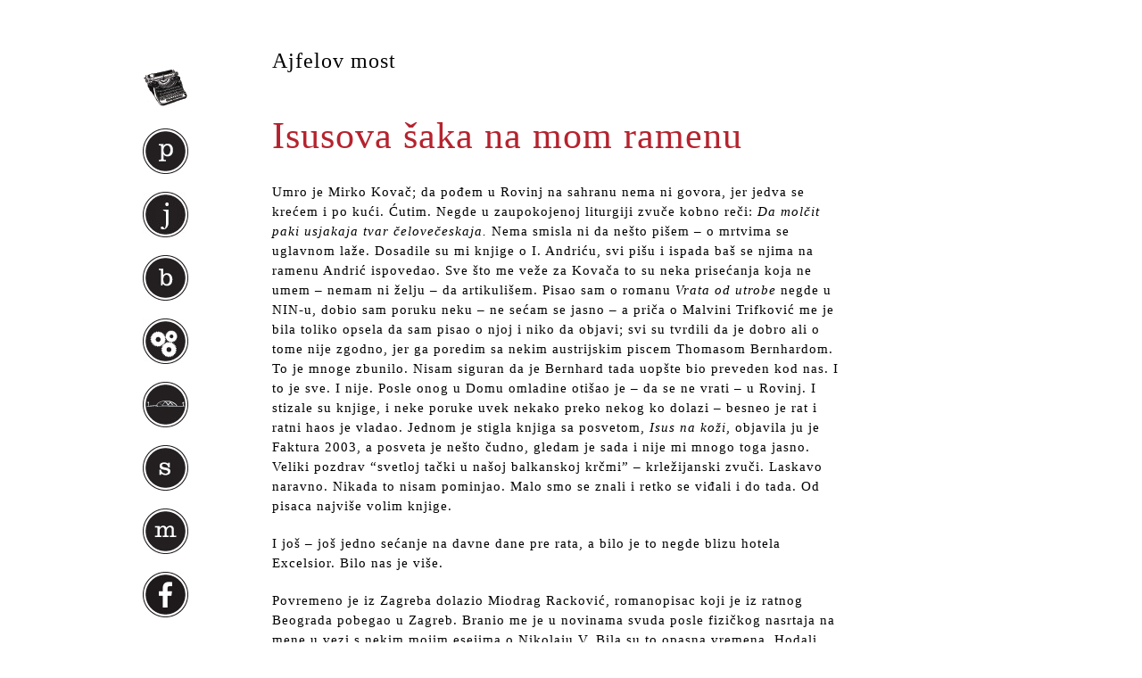

--- FILE ---
content_type: text/html; charset=UTF-8
request_url: https://www.jergovic.com/ajfelov-most/isusova-saka-na-mom-ramenu/
body_size: 36830
content:
<!DOCTYPE html PUBLIC "-//W3C//DTD XHTML 1.0 Transitional//EN" "http://www.w3.org/TR/xhtml1/DTD/xhtml1-transitional.dtd">
<html xmlns="http://www.w3.org/1999/xhtml" lang="en-US">
<head profile="http://gmpg.org/xfn/11">
	<title>Isusova šaka na mom ramenu</title>

	<meta http-equiv="Content-Type" content="text/html; charset=UTF-8" />

	<link rel="canonical" href="https://www.jergovic.com/ajfelov-most/isusova-saka-na-mom-ramenu/" />

	<link rel="stylesheet" type="text/css" href="https://www.jergovic.com/wp-content/themes/thematic/style.css?v292" />

	<link rel="alternate" type="application/rss+xml" href="https://www.jergovic.com/feed/" title="Miljenko Jergović Posts RSS feed" />
	<link rel="alternate" type="application/rss+xml" href="https://www.jergovic.com/comments/feed/" title="Miljenko Jergović Comments RSS feed" />

	<link rel="pingback" href="https://www.jergovic.com/xmlrpc.php" />

<meta name='robots' content='max-image-preview:large' />
<link rel="alternate" type="application/rss+xml" title="Miljenko Jergović &raquo; Isusova šaka na mom ramenu Comments Feed" href="https://www.jergovic.com/ajfelov-most/isusova-saka-na-mom-ramenu/feed/" />
		<!-- This site uses the Google Analytics by MonsterInsights plugin v9.10.0 - Using Analytics tracking - https://www.monsterinsights.com/ -->
							<script src="//www.googletagmanager.com/gtag/js?id=G-PXZZEQX0DX"  data-cfasync="false" data-wpfc-render="false" type="text/javascript" async></script>
			<script data-cfasync="false" data-wpfc-render="false" type="text/javascript">
				var mi_version = '9.10.0';
				var mi_track_user = true;
				var mi_no_track_reason = '';
								var MonsterInsightsDefaultLocations = {"page_location":"https:\/\/www.jergovic.com\/ajfelov-most\/isusova-saka-na-mom-ramenu\/"};
								if ( typeof MonsterInsightsPrivacyGuardFilter === 'function' ) {
					var MonsterInsightsLocations = (typeof MonsterInsightsExcludeQuery === 'object') ? MonsterInsightsPrivacyGuardFilter( MonsterInsightsExcludeQuery ) : MonsterInsightsPrivacyGuardFilter( MonsterInsightsDefaultLocations );
				} else {
					var MonsterInsightsLocations = (typeof MonsterInsightsExcludeQuery === 'object') ? MonsterInsightsExcludeQuery : MonsterInsightsDefaultLocations;
				}

								var disableStrs = [
										'ga-disable-G-PXZZEQX0DX',
									];

				/* Function to detect opted out users */
				function __gtagTrackerIsOptedOut() {
					for (var index = 0; index < disableStrs.length; index++) {
						if (document.cookie.indexOf(disableStrs[index] + '=true') > -1) {
							return true;
						}
					}

					return false;
				}

				/* Disable tracking if the opt-out cookie exists. */
				if (__gtagTrackerIsOptedOut()) {
					for (var index = 0; index < disableStrs.length; index++) {
						window[disableStrs[index]] = true;
					}
				}

				/* Opt-out function */
				function __gtagTrackerOptout() {
					for (var index = 0; index < disableStrs.length; index++) {
						document.cookie = disableStrs[index] + '=true; expires=Thu, 31 Dec 2099 23:59:59 UTC; path=/';
						window[disableStrs[index]] = true;
					}
				}

				if ('undefined' === typeof gaOptout) {
					function gaOptout() {
						__gtagTrackerOptout();
					}
				}
								window.dataLayer = window.dataLayer || [];

				window.MonsterInsightsDualTracker = {
					helpers: {},
					trackers: {},
				};
				if (mi_track_user) {
					function __gtagDataLayer() {
						dataLayer.push(arguments);
					}

					function __gtagTracker(type, name, parameters) {
						if (!parameters) {
							parameters = {};
						}

						if (parameters.send_to) {
							__gtagDataLayer.apply(null, arguments);
							return;
						}

						if (type === 'event') {
														parameters.send_to = monsterinsights_frontend.v4_id;
							var hookName = name;
							if (typeof parameters['event_category'] !== 'undefined') {
								hookName = parameters['event_category'] + ':' + name;
							}

							if (typeof MonsterInsightsDualTracker.trackers[hookName] !== 'undefined') {
								MonsterInsightsDualTracker.trackers[hookName](parameters);
							} else {
								__gtagDataLayer('event', name, parameters);
							}
							
						} else {
							__gtagDataLayer.apply(null, arguments);
						}
					}

					__gtagTracker('js', new Date());
					__gtagTracker('set', {
						'developer_id.dZGIzZG': true,
											});
					if ( MonsterInsightsLocations.page_location ) {
						__gtagTracker('set', MonsterInsightsLocations);
					}
										__gtagTracker('config', 'G-PXZZEQX0DX', {"forceSSL":"true"} );
										window.gtag = __gtagTracker;										(function () {
						/* https://developers.google.com/analytics/devguides/collection/analyticsjs/ */
						/* ga and __gaTracker compatibility shim. */
						var noopfn = function () {
							return null;
						};
						var newtracker = function () {
							return new Tracker();
						};
						var Tracker = function () {
							return null;
						};
						var p = Tracker.prototype;
						p.get = noopfn;
						p.set = noopfn;
						p.send = function () {
							var args = Array.prototype.slice.call(arguments);
							args.unshift('send');
							__gaTracker.apply(null, args);
						};
						var __gaTracker = function () {
							var len = arguments.length;
							if (len === 0) {
								return;
							}
							var f = arguments[len - 1];
							if (typeof f !== 'object' || f === null || typeof f.hitCallback !== 'function') {
								if ('send' === arguments[0]) {
									var hitConverted, hitObject = false, action;
									if ('event' === arguments[1]) {
										if ('undefined' !== typeof arguments[3]) {
											hitObject = {
												'eventAction': arguments[3],
												'eventCategory': arguments[2],
												'eventLabel': arguments[4],
												'value': arguments[5] ? arguments[5] : 1,
											}
										}
									}
									if ('pageview' === arguments[1]) {
										if ('undefined' !== typeof arguments[2]) {
											hitObject = {
												'eventAction': 'page_view',
												'page_path': arguments[2],
											}
										}
									}
									if (typeof arguments[2] === 'object') {
										hitObject = arguments[2];
									}
									if (typeof arguments[5] === 'object') {
										Object.assign(hitObject, arguments[5]);
									}
									if ('undefined' !== typeof arguments[1].hitType) {
										hitObject = arguments[1];
										if ('pageview' === hitObject.hitType) {
											hitObject.eventAction = 'page_view';
										}
									}
									if (hitObject) {
										action = 'timing' === arguments[1].hitType ? 'timing_complete' : hitObject.eventAction;
										hitConverted = mapArgs(hitObject);
										__gtagTracker('event', action, hitConverted);
									}
								}
								return;
							}

							function mapArgs(args) {
								var arg, hit = {};
								var gaMap = {
									'eventCategory': 'event_category',
									'eventAction': 'event_action',
									'eventLabel': 'event_label',
									'eventValue': 'event_value',
									'nonInteraction': 'non_interaction',
									'timingCategory': 'event_category',
									'timingVar': 'name',
									'timingValue': 'value',
									'timingLabel': 'event_label',
									'page': 'page_path',
									'location': 'page_location',
									'title': 'page_title',
									'referrer' : 'page_referrer',
								};
								for (arg in args) {
																		if (!(!args.hasOwnProperty(arg) || !gaMap.hasOwnProperty(arg))) {
										hit[gaMap[arg]] = args[arg];
									} else {
										hit[arg] = args[arg];
									}
								}
								return hit;
							}

							try {
								f.hitCallback();
							} catch (ex) {
							}
						};
						__gaTracker.create = newtracker;
						__gaTracker.getByName = newtracker;
						__gaTracker.getAll = function () {
							return [];
						};
						__gaTracker.remove = noopfn;
						__gaTracker.loaded = true;
						window['__gaTracker'] = __gaTracker;
					})();
									} else {
										console.log("");
					(function () {
						function __gtagTracker() {
							return null;
						}

						window['__gtagTracker'] = __gtagTracker;
						window['gtag'] = __gtagTracker;
					})();
									}
			</script>
							<!-- / Google Analytics by MonsterInsights -->
		<script type="text/javascript">
window._wpemojiSettings = {"baseUrl":"https:\/\/s.w.org\/images\/core\/emoji\/14.0.0\/72x72\/","ext":".png","svgUrl":"https:\/\/s.w.org\/images\/core\/emoji\/14.0.0\/svg\/","svgExt":".svg","source":{"concatemoji":"https:\/\/www.jergovic.com\/wp-includes\/js\/wp-emoji-release.min.js?ver=6.1.9"}};
/*! This file is auto-generated */
!function(e,a,t){var n,r,o,i=a.createElement("canvas"),p=i.getContext&&i.getContext("2d");function s(e,t){var a=String.fromCharCode,e=(p.clearRect(0,0,i.width,i.height),p.fillText(a.apply(this,e),0,0),i.toDataURL());return p.clearRect(0,0,i.width,i.height),p.fillText(a.apply(this,t),0,0),e===i.toDataURL()}function c(e){var t=a.createElement("script");t.src=e,t.defer=t.type="text/javascript",a.getElementsByTagName("head")[0].appendChild(t)}for(o=Array("flag","emoji"),t.supports={everything:!0,everythingExceptFlag:!0},r=0;r<o.length;r++)t.supports[o[r]]=function(e){if(p&&p.fillText)switch(p.textBaseline="top",p.font="600 32px Arial",e){case"flag":return s([127987,65039,8205,9895,65039],[127987,65039,8203,9895,65039])?!1:!s([55356,56826,55356,56819],[55356,56826,8203,55356,56819])&&!s([55356,57332,56128,56423,56128,56418,56128,56421,56128,56430,56128,56423,56128,56447],[55356,57332,8203,56128,56423,8203,56128,56418,8203,56128,56421,8203,56128,56430,8203,56128,56423,8203,56128,56447]);case"emoji":return!s([129777,127995,8205,129778,127999],[129777,127995,8203,129778,127999])}return!1}(o[r]),t.supports.everything=t.supports.everything&&t.supports[o[r]],"flag"!==o[r]&&(t.supports.everythingExceptFlag=t.supports.everythingExceptFlag&&t.supports[o[r]]);t.supports.everythingExceptFlag=t.supports.everythingExceptFlag&&!t.supports.flag,t.DOMReady=!1,t.readyCallback=function(){t.DOMReady=!0},t.supports.everything||(n=function(){t.readyCallback()},a.addEventListener?(a.addEventListener("DOMContentLoaded",n,!1),e.addEventListener("load",n,!1)):(e.attachEvent("onload",n),a.attachEvent("onreadystatechange",function(){"complete"===a.readyState&&t.readyCallback()})),(e=t.source||{}).concatemoji?c(e.concatemoji):e.wpemoji&&e.twemoji&&(c(e.twemoji),c(e.wpemoji)))}(window,document,window._wpemojiSettings);
</script>
<style type="text/css">
img.wp-smiley,
img.emoji {
	display: inline !important;
	border: none !important;
	box-shadow: none !important;
	height: 1em !important;
	width: 1em !important;
	margin: 0 0.07em !important;
	vertical-align: -0.1em !important;
	background: none !important;
	padding: 0 !important;
}
</style>
			
	<link rel='stylesheet' id='classic-theme-styles-css' href='https://www.jergovic.com/wp-includes/css/classic-themes.min.css?ver=1' type='text/css' media='all' />
<style id='global-styles-inline-css' type='text/css'>
body{--wp--preset--color--black: #000000;--wp--preset--color--cyan-bluish-gray: #abb8c3;--wp--preset--color--white: #ffffff;--wp--preset--color--pale-pink: #f78da7;--wp--preset--color--vivid-red: #cf2e2e;--wp--preset--color--luminous-vivid-orange: #ff6900;--wp--preset--color--luminous-vivid-amber: #fcb900;--wp--preset--color--light-green-cyan: #7bdcb5;--wp--preset--color--vivid-green-cyan: #00d084;--wp--preset--color--pale-cyan-blue: #8ed1fc;--wp--preset--color--vivid-cyan-blue: #0693e3;--wp--preset--color--vivid-purple: #9b51e0;--wp--preset--gradient--vivid-cyan-blue-to-vivid-purple: linear-gradient(135deg,rgba(6,147,227,1) 0%,rgb(155,81,224) 100%);--wp--preset--gradient--light-green-cyan-to-vivid-green-cyan: linear-gradient(135deg,rgb(122,220,180) 0%,rgb(0,208,130) 100%);--wp--preset--gradient--luminous-vivid-amber-to-luminous-vivid-orange: linear-gradient(135deg,rgba(252,185,0,1) 0%,rgba(255,105,0,1) 100%);--wp--preset--gradient--luminous-vivid-orange-to-vivid-red: linear-gradient(135deg,rgba(255,105,0,1) 0%,rgb(207,46,46) 100%);--wp--preset--gradient--very-light-gray-to-cyan-bluish-gray: linear-gradient(135deg,rgb(238,238,238) 0%,rgb(169,184,195) 100%);--wp--preset--gradient--cool-to-warm-spectrum: linear-gradient(135deg,rgb(74,234,220) 0%,rgb(151,120,209) 20%,rgb(207,42,186) 40%,rgb(238,44,130) 60%,rgb(251,105,98) 80%,rgb(254,248,76) 100%);--wp--preset--gradient--blush-light-purple: linear-gradient(135deg,rgb(255,206,236) 0%,rgb(152,150,240) 100%);--wp--preset--gradient--blush-bordeaux: linear-gradient(135deg,rgb(254,205,165) 0%,rgb(254,45,45) 50%,rgb(107,0,62) 100%);--wp--preset--gradient--luminous-dusk: linear-gradient(135deg,rgb(255,203,112) 0%,rgb(199,81,192) 50%,rgb(65,88,208) 100%);--wp--preset--gradient--pale-ocean: linear-gradient(135deg,rgb(255,245,203) 0%,rgb(182,227,212) 50%,rgb(51,167,181) 100%);--wp--preset--gradient--electric-grass: linear-gradient(135deg,rgb(202,248,128) 0%,rgb(113,206,126) 100%);--wp--preset--gradient--midnight: linear-gradient(135deg,rgb(2,3,129) 0%,rgb(40,116,252) 100%);--wp--preset--duotone--dark-grayscale: url('#wp-duotone-dark-grayscale');--wp--preset--duotone--grayscale: url('#wp-duotone-grayscale');--wp--preset--duotone--purple-yellow: url('#wp-duotone-purple-yellow');--wp--preset--duotone--blue-red: url('#wp-duotone-blue-red');--wp--preset--duotone--midnight: url('#wp-duotone-midnight');--wp--preset--duotone--magenta-yellow: url('#wp-duotone-magenta-yellow');--wp--preset--duotone--purple-green: url('#wp-duotone-purple-green');--wp--preset--duotone--blue-orange: url('#wp-duotone-blue-orange');--wp--preset--font-size--small: 13px;--wp--preset--font-size--medium: 20px;--wp--preset--font-size--large: 36px;--wp--preset--font-size--x-large: 42px;--wp--preset--spacing--20: 0.44rem;--wp--preset--spacing--30: 0.67rem;--wp--preset--spacing--40: 1rem;--wp--preset--spacing--50: 1.5rem;--wp--preset--spacing--60: 2.25rem;--wp--preset--spacing--70: 3.38rem;--wp--preset--spacing--80: 5.06rem;}:where(.is-layout-flex){gap: 0.5em;}body .is-layout-flow > .alignleft{float: left;margin-inline-start: 0;margin-inline-end: 2em;}body .is-layout-flow > .alignright{float: right;margin-inline-start: 2em;margin-inline-end: 0;}body .is-layout-flow > .aligncenter{margin-left: auto !important;margin-right: auto !important;}body .is-layout-constrained > .alignleft{float: left;margin-inline-start: 0;margin-inline-end: 2em;}body .is-layout-constrained > .alignright{float: right;margin-inline-start: 2em;margin-inline-end: 0;}body .is-layout-constrained > .aligncenter{margin-left: auto !important;margin-right: auto !important;}body .is-layout-constrained > :where(:not(.alignleft):not(.alignright):not(.alignfull)){max-width: var(--wp--style--global--content-size);margin-left: auto !important;margin-right: auto !important;}body .is-layout-constrained > .alignwide{max-width: var(--wp--style--global--wide-size);}body .is-layout-flex{display: flex;}body .is-layout-flex{flex-wrap: wrap;align-items: center;}body .is-layout-flex > *{margin: 0;}:where(.wp-block-columns.is-layout-flex){gap: 2em;}.has-black-color{color: var(--wp--preset--color--black) !important;}.has-cyan-bluish-gray-color{color: var(--wp--preset--color--cyan-bluish-gray) !important;}.has-white-color{color: var(--wp--preset--color--white) !important;}.has-pale-pink-color{color: var(--wp--preset--color--pale-pink) !important;}.has-vivid-red-color{color: var(--wp--preset--color--vivid-red) !important;}.has-luminous-vivid-orange-color{color: var(--wp--preset--color--luminous-vivid-orange) !important;}.has-luminous-vivid-amber-color{color: var(--wp--preset--color--luminous-vivid-amber) !important;}.has-light-green-cyan-color{color: var(--wp--preset--color--light-green-cyan) !important;}.has-vivid-green-cyan-color{color: var(--wp--preset--color--vivid-green-cyan) !important;}.has-pale-cyan-blue-color{color: var(--wp--preset--color--pale-cyan-blue) !important;}.has-vivid-cyan-blue-color{color: var(--wp--preset--color--vivid-cyan-blue) !important;}.has-vivid-purple-color{color: var(--wp--preset--color--vivid-purple) !important;}.has-black-background-color{background-color: var(--wp--preset--color--black) !important;}.has-cyan-bluish-gray-background-color{background-color: var(--wp--preset--color--cyan-bluish-gray) !important;}.has-white-background-color{background-color: var(--wp--preset--color--white) !important;}.has-pale-pink-background-color{background-color: var(--wp--preset--color--pale-pink) !important;}.has-vivid-red-background-color{background-color: var(--wp--preset--color--vivid-red) !important;}.has-luminous-vivid-orange-background-color{background-color: var(--wp--preset--color--luminous-vivid-orange) !important;}.has-luminous-vivid-amber-background-color{background-color: var(--wp--preset--color--luminous-vivid-amber) !important;}.has-light-green-cyan-background-color{background-color: var(--wp--preset--color--light-green-cyan) !important;}.has-vivid-green-cyan-background-color{background-color: var(--wp--preset--color--vivid-green-cyan) !important;}.has-pale-cyan-blue-background-color{background-color: var(--wp--preset--color--pale-cyan-blue) !important;}.has-vivid-cyan-blue-background-color{background-color: var(--wp--preset--color--vivid-cyan-blue) !important;}.has-vivid-purple-background-color{background-color: var(--wp--preset--color--vivid-purple) !important;}.has-black-border-color{border-color: var(--wp--preset--color--black) !important;}.has-cyan-bluish-gray-border-color{border-color: var(--wp--preset--color--cyan-bluish-gray) !important;}.has-white-border-color{border-color: var(--wp--preset--color--white) !important;}.has-pale-pink-border-color{border-color: var(--wp--preset--color--pale-pink) !important;}.has-vivid-red-border-color{border-color: var(--wp--preset--color--vivid-red) !important;}.has-luminous-vivid-orange-border-color{border-color: var(--wp--preset--color--luminous-vivid-orange) !important;}.has-luminous-vivid-amber-border-color{border-color: var(--wp--preset--color--luminous-vivid-amber) !important;}.has-light-green-cyan-border-color{border-color: var(--wp--preset--color--light-green-cyan) !important;}.has-vivid-green-cyan-border-color{border-color: var(--wp--preset--color--vivid-green-cyan) !important;}.has-pale-cyan-blue-border-color{border-color: var(--wp--preset--color--pale-cyan-blue) !important;}.has-vivid-cyan-blue-border-color{border-color: var(--wp--preset--color--vivid-cyan-blue) !important;}.has-vivid-purple-border-color{border-color: var(--wp--preset--color--vivid-purple) !important;}.has-vivid-cyan-blue-to-vivid-purple-gradient-background{background: var(--wp--preset--gradient--vivid-cyan-blue-to-vivid-purple) !important;}.has-light-green-cyan-to-vivid-green-cyan-gradient-background{background: var(--wp--preset--gradient--light-green-cyan-to-vivid-green-cyan) !important;}.has-luminous-vivid-amber-to-luminous-vivid-orange-gradient-background{background: var(--wp--preset--gradient--luminous-vivid-amber-to-luminous-vivid-orange) !important;}.has-luminous-vivid-orange-to-vivid-red-gradient-background{background: var(--wp--preset--gradient--luminous-vivid-orange-to-vivid-red) !important;}.has-very-light-gray-to-cyan-bluish-gray-gradient-background{background: var(--wp--preset--gradient--very-light-gray-to-cyan-bluish-gray) !important;}.has-cool-to-warm-spectrum-gradient-background{background: var(--wp--preset--gradient--cool-to-warm-spectrum) !important;}.has-blush-light-purple-gradient-background{background: var(--wp--preset--gradient--blush-light-purple) !important;}.has-blush-bordeaux-gradient-background{background: var(--wp--preset--gradient--blush-bordeaux) !important;}.has-luminous-dusk-gradient-background{background: var(--wp--preset--gradient--luminous-dusk) !important;}.has-pale-ocean-gradient-background{background: var(--wp--preset--gradient--pale-ocean) !important;}.has-electric-grass-gradient-background{background: var(--wp--preset--gradient--electric-grass) !important;}.has-midnight-gradient-background{background: var(--wp--preset--gradient--midnight) !important;}.has-small-font-size{font-size: var(--wp--preset--font-size--small) !important;}.has-medium-font-size{font-size: var(--wp--preset--font-size--medium) !important;}.has-large-font-size{font-size: var(--wp--preset--font-size--large) !important;}.has-x-large-font-size{font-size: var(--wp--preset--font-size--x-large) !important;}
.wp-block-navigation a:where(:not(.wp-element-button)){color: inherit;}
:where(.wp-block-columns.is-layout-flex){gap: 2em;}
.wp-block-pullquote{font-size: 1.5em;line-height: 1.6;}
</style>
<link rel='stylesheet' id='wp-paginate-css' href='https://www.jergovic.com/wp-content/plugins/wp-paginate/css/wp-paginate.css?ver=2.2.0' type='text/css' media='screen' />
<script type='text/javascript' src='https://www.jergovic.com/wp-includes/js/jquery/jquery.min.js?ver=3.6.1' id='jquery-core-js'></script>
<script type='text/javascript' src='https://www.jergovic.com/wp-includes/js/jquery/jquery-migrate.min.js?ver=3.3.2' id='jquery-migrate-js'></script>
<script type='text/javascript' src='https://www.jergovic.com/wp-content/plugins/google-analytics-for-wordpress/assets/js/frontend-gtag.min.js?ver=9.10.0' id='monsterinsights-frontend-script-js'></script>
<script data-cfasync="false" data-wpfc-render="false" type="text/javascript" id='monsterinsights-frontend-script-js-extra'>/* <![CDATA[ */
var monsterinsights_frontend = {"js_events_tracking":"true","download_extensions":"pdf,doc,ppt,xls,zip,docx,pptx,xlsx","inbound_paths":"[]","home_url":"https:\/\/www.jergovic.com","hash_tracking":"false","v4_id":"G-PXZZEQX0DX"};/* ]]> */
</script>
<link rel="https://api.w.org/" href="https://www.jergovic.com/wp-json/" /><link rel="alternate" type="application/json" href="https://www.jergovic.com/wp-json/wp/v2/posts/7438" /><link rel="EditURI" type="application/rsd+xml" title="RSD" href="https://www.jergovic.com/xmlrpc.php?rsd" />
<link rel="wlwmanifest" type="application/wlwmanifest+xml" href="https://www.jergovic.com/wp-includes/wlwmanifest.xml" />

<link rel="canonical" href="https://www.jergovic.com/ajfelov-most/isusova-saka-na-mom-ramenu/" />
<link rel='shortlink' href='https://www.jergovic.com/?p=7438' />
<link rel="alternate" type="application/json+oembed" href="https://www.jergovic.com/wp-json/oembed/1.0/embed?url=https%3A%2F%2Fwww.jergovic.com%2Fajfelov-most%2Fisusova-saka-na-mom-ramenu%2F" />
<link rel="alternate" type="text/xml+oembed" href="https://www.jergovic.com/wp-json/oembed/1.0/embed?url=https%3A%2F%2Fwww.jergovic.com%2Fajfelov-most%2Fisusova-saka-na-mom-ramenu%2F&#038;format=xml" />


	<script type="text/javascript">
		jQuery.noConflict();
	</script>
<link rel="amphtml" href="https://www.jergovic.com/ajfelov-most/isusova-saka-na-mom-ramenu/amp/"><style>@media screen and (max-width: 768px) {
   #mobile-nav {
     width: 100%;
     position: absolute;
     background-color: #000000dd;
     top: 0;
     left: 0;
     height: 100%;
     padding: 50px 20px 20px 20px;
     color: #eee;
     box-sizing: border-box;
   }
   body ul {
    list-style: none;
    list-style-image: none;
    list-style-type: disc;
}
   #mobile-nav a {
     color: #eee;
     font-size: 18px;
     padding: 5px 0;
   }
   #mobile-nav li {
     padding: 3px 0;
   }
  #primary {
    display: none;
  } 
  
  img {
    max-width: 100%;
    height: auto;
  }

ol.wp-paginate li {
    line-height: 3em;
    white-space: normal;
    display: inline-block;
    }
  #content {
    float: none !important;
    width: 95% !important;
    margin: 0 auto !important;
    padding: 10px !important;
  }  
  
  .post {
    width: 100%;
  }
  
  body {
    background-color: #fbfbfb !important;
    padding: 10px !important;
  }
  
  #main-container {
    background-color: #fff !important;
    max-width: 100%;
  }
  
  .ajfelov-most {
    display: none;
  }
  
  #content {
    background-color: #fff !important;
    max-width: 100%;
  }
  
  h1.entry-title {
    line-height: 1.15;
    font-size: 32px;
  }
  
  h2.entry-title, h2.entry-title a {
    line-height: 1.10;
    font-size: 28px;
  }
  
  .navigation {
    width: auto;
  }
  
  p {
    line-height: 1.75;
  }
  
  #nav-toggle { display: inline !important; }
  #nav-toggle span { position: absolute; right: 20px; top: 35px; }

#nav-toggle span, 
#nav-toggle span:before,
#nav-toggle span:after {
  cursor: pointer;
  border-radius: 50px;
  height: 4px;
  width: 35px;
  background: #111;
  position: absolute;
  display: block;
  content: "";
  z-index: 10;
}
#nav-toggle.white span, 
#nav-toggle.white span:before,
#nav-toggle.white span:after {
  background: #eee;
}
#nav-toggle span:before {
  top: -10px;
}
#nav-toggle span:after {
  bottom: -10px; 
}
}</style><!--[if IE 6]><link rel="stylesheet" type="text/css" href="https://www.jergovic.com/wp-content/themes/thematic/library/styles/ie6.css?v4" media="screen" /><![endif]-->
<!--[if IE 7]><link rel="stylesheet" type="text/css" href="https://www.jergovic.com/wp-content/themes/thematic/library/styles/ie7-2.css?v4" media="screen" /><![endif]-->
<link type="image/vnd.microsoft.icon" href="https://www.jergovic.com/wp-content/themes/thematic/library/images/favicon.ico" rel="shortcut icon" />
<link type="image/vnd.microsoft.icon" href="https://www.jergovic.com/wp-content/themes/thematic/library/images/favicon.ico" rel="icon" />
<meta name="viewport" content="width=device-width, initial-scale=1, user-scalable=1">
</head>
<body class="wordpress y2025 m11 d30 h02 singular slug-isusova-saka-na-mom-ramenu single postid-7438 s-y2013 s-m08 s-d28 s-h21 s-category-ajfelov-most s-author-mdjordjevic s-comments-closed s-pings-open mac chrome ch131">
<a id="nav-toggle" href="#" style="display: none;"><span></span></a>
<div id="mobile-nav" style="display: none;">
  <ul>
  <li><a href="/">naslovnica</a></li>
  <li><a href="/petak-cetrnaesti/">petak četrnaesti</a></li>
  <li><a href="/junak-naseg-doba/">junak našeg doba</a></li>
  <li><a href="/bio-bibliografija/">bio-bibliografija</a></li>
  <li><a href="/ppk/">prikazi, pogovori, kritike</a></li>
  <li><a href="/ajfelov-most/">ajfelov most</a></li>
  <li><a href="/sumnjivo-lice/">sumnjivo lice</a></li>
  <li><a href="/subotnja-matineja/">subotnja matineja</a></li>
  </ul>
</div>

	<div id="main-container" class="container_16">
	
		<div id="content">
			
			
            <ul class="post-categories">
	<li><a href="https://www.jergovic.com/ajfelov-most/" rel="category tag">Ajfelov most</a></li></ul>			<div id="post-7438" class="hentry p1 post publish author-mirko-%c4%91or%c4%91evic category-ajfelov-most untagged comments-closed pings-open y2013 m08 d28 h21 slug-isusova-saka-na-mom-ramenu">
    			<h1 class="entry-title">Isusova šaka na mom ramenu</h1>
<div class="entry-meta"><span class="meta-prep meta-prep-author">By </span><span class="author vcard"><a class="url fn n" href="https://www.jergovic.com/author/mdjordjevic/" title="View all posts by Mirko Đorđevic">Mirko Đorđevic</a></span><span class="meta-sep meta-sep-entry-date"> | </span><span class="meta-prep meta-prep-entry-date">Published: </span><span class="entry-date"><abbr class="published" title="2013-08-28T20:41:17+0200">08/28/2013</abbr></span></div><!-- .entry-meta -->
				
				
				
				<div class="entry-content">
				
<p>Umro je Mirko Kovač; da pođem u Rovinj na sahranu nema ni govora, jer jedva se krećem i po kući. Ćutim. Negde u zaupokojenoj liturgiji zvuče kobno reči: <em>Da molčit paki usjakaja tvar čelovečeskaja. </em>Nema smisla ni da nešto pišem – o mrtvima se uglavnom laže. Dosadile su mi knjige o I. Andriću, svi pišu i ispada baš se njima na ramenu Andrić ispovedao. Sve što me veže za Kovača to su neka prisećanja koja ne umem – nemam ni želju – da artikulišem. Pisao sam o romanu <em>Vrata od utrobe</em> negde u NIN-u, dobio sam poruku neku – ne sećam se jasno – a priča o Malvini Trifković me je bila toliko opsela da sam pisao o njoj i niko da objavi; svi su tvrdili da je dobro ali o tome nije zgodno, jer ga poredim sa nekim austrijskim piscem Thomasom Bernhardom. To je mnoge zbunilo. Nisam siguran da je Bernhard tada uopšte bio preveden kod nas. I to je sve. I nije. Posle onog u Domu omladine otišao je – da se ne vrati – u Rovinj. I stizale su knjige, i neke poruke uvek nekako preko nekog ko dolazi – besneo je rat i ratni haos je vladao. Jednom je stigla knjiga sa posvetom, <em>Isus na koži</em>, objavila ju je Faktura 2003, a posveta je nešto čudno, gledam je sada i nije mi mnogo toga jasno. Veliki pozdrav &#8220;svetloj tački u našoj balkanskoj krčmi&#8221; – krležijanski zvuči. Laskavo naravno. Nikada to nisam pominjao. Malo smo se znali i retko se viđali i do tada. Od pisaca najviše volim knjige.</p>
<p>I još – još jedno sećanje na davne dane pre rata, a bilo je to negde blizu hotela Excelsior. Bilo nas je više.</p>
<p>Povremeno je iz Zagreba dolazio Miodrag Racković, romanopisac koji je iz ratnog Beograda pobegao u Zagreb. Branio me je u novinama svuda posle fizičkog nasrtaja na mene u vezi s nekim mojim esejima o Nikolaju V. Bila su to opasna vremena. Hodali smo, a Racković je bio opsednut samo jednim pitanjem, kuda vodi ovo srbovanje, hrvatovanje i divlji nacionalizam koji je već posejao grobove širom Balkana. Umro je uskoro u Zagrebu – pošao je liftom i nije se vratio – našli su ga kasnije pred vratima lifta. Odlazimo i povratka nema. Mirko Kovač je išao ispred nas s nekim čovekom, a Racković večito samo ono svoje pitanje. Nešto sam promrsio – hitao sam na autobus – da što se mene tiče &#8220;ja sam više običan čovek i republikanac a manje Srbin&#8221; – tada se Kovač okrenuo. Ja sam ono što ste preveli iz L. Šestova uzeo, i to kao svoju devizu, da pisac treba tragom intuicije sve da kaže pa makar izgubio zbog toga i čast i ime, i porodičnu i druge naklonosti ili bio proglašen za izroda. Onda se još jednom okrenuo prema meni i Rackoviću i rekao: kako ste to dobro rekli, zapisaću. Nisam ja to rekao, nego Romen Rolan. Gde, kada bože, nisam znao, a celog sam R. Rolana rekao bih čitao. Ja sam tu frazu Romena Rolana celu tada naveo: &#8220;Ja se mnogo više osećam republikancem nego Francuzom, ja bih izdao i svoju domovinu u ime Republike&#8221;. Vratio se nazad i stavio mi šaku na rame, široku, meni se činilo sveg me je pokrila – šaku punu Isusa i neke topline. I danas osećam tu široku šaku Kovačevu na oznojenom ramenu. Krenuo je dalje, ali me je gledao i tako koračao u pravcu kafane London. Nisam mu zapamtio lice, ali toga Isusa na koži i danas osećam s onom njegovom šakom tako širokom kao da nije ljudska.</p>
<p>Niko mi nikada nije dao njegovu adresu, nikada nisam bio u Rovinju – i to je sve. A nekrologe ne umem da pišem i mislim da nikom ni potrebni nisu. Smrt je privatna stvar, eventualno porodice, ali to su konvencije, a knjige nisu neka privatna stvar. One su naše, a i još nečije. Više su nečije nego naše kada nas više nema. Jednom sam dobio neku poruku od njega, ne znam čoveka koji mi ju je doneo, rekao mi je to na ulici – pita Kovač znam li nešto o nekom Krležinom zapisu o popu Janjiću, znao sam nešto, ali gde je to nisam bio siguran, nisam mu odgovorio niti sam mogao, nemam adresu nikakvu. Taj pop Voja Janjić je bio neki agitator iz vremena 27. marta 1941. To je bilo vreme beogradske &#8220;krvave litije&#8221; SPC.</p>
<p>To je sve što znam o čoveku i piscu Mirku Kovaču, a sećanja su nešto što se ne može iznuditi, niti naručiti.</p>
<p>A postscriptum ovom zapisu o M. Kovaču će mnoge zbuniti, kao što je zbunio i samog pisca ovih palanačkih zapisa – to ne krijemo.</p>
<p>Premijer I. Dačić je položio venac na grob Aleksandra Rankovića na Novom groblju. Ostavio je, kaže Dačić, Ranković &#8220;dubok trag&#8221;, a nikako da kaže i ne sme da je Ranković ostavio ne samo dubok nego i krvav trag. Bio je i ostao Staljinov &#8220;čekista&#8221;, a među njegovim žrtvama je najviše Srba – ako ćemo po nacionalnoj pripadnosti. A dalje je Dačić propustio da kaže i to da je Ranković smenjen zbog politike &#8220;usmerene protiv interesa srpskog naroda i Srbije&#8221;. Ispada da Ranković nije bio Srbin, ali je vaskrsao kao Srbin – vaskrsenje je čudo. Podigla se buka i krenuo je bes. A neko je rekao – mislim da je to R. Cvjetičanin – da je Milošević rođen na dan sahrane Rankovićeve. To je tačno, i odakle sada buka i polemika. Gonio je Crkvu, a na dan sahrane klicalo mu se kao &#8220;velikom Srbinu&#8221;. Sedeli smo u neuglednoj kafani Žagubica i sve to gledali i slušali, bio je sparan avgustovski dan.</p>
<p>I pita se autor ovog teksta: a zbog čega je Dačić bio na Novom groblju. Pa valjda se dobro zna zbog čega – izbori se bliže.</p>
<p>I onda nas je još jedan još više zbunio, a držali smo da je ozbiljan komentator, i dan smo proveli čekajući ono što je najavljivao – a najavljivao je da će Gospodar A. Vučić otići na grob mučenika Ivana Stambolića koji je zverski mučen i ubijen. Ponovo polemike i buka i bes. I ništa. Kažu da ako Gospodar A. Weber-Vučić čita ovog Webera i ako hvali R. Konstantinovića da bi to bilo logično. I smrt i vaskrsenje su s onu stranu svake logike. S onu stranu dobra i zla, kako bi se ničeanski kazalo. Nije Gospodar Vučić bio na Stambolićevom grobu niti održao besedu kao Dačić svoju. Dačićev postupak je logičan, ali postupak Gospodara Vučića, i da ga je bilo, ne ide ni u kakvu logiku. Dobro bi bilo da je tako bilo, ali tako bilo nije. A dobro je bilo kako je bilo, dobro je što je Dačić bio na grobu zloglasnog šefa tajne policije – jer kako drugačije da bude – dobro bi bilo i da je Vučić bio na grobu Stambolićevom, ali nije bio. Uostalom, jedno je logika a drugo je nešto formalna logika. Nije čudo što je Dačić bio gde je bio, a čudo bi bilo da je Vučić bio tamo gde nije bio. Čuda zapravo nema i sve je jasno – Dačić se nije promenio i bio je u Aleji velikana, a Vučić se promenio ali ne toliko da to bude čudo. Čuda su &#8220;preobraženje&#8221;; Milošević se rodio na Preobraženje, a umro na Vidovdan. I – niko se nije preobrazio niti je ko vaskrsnuo – osim A. Rankovića. Ostalo je &#8220;golovolomka&#8221; kako to Rusi zovu, odnosno metafizika. A politika nije metafizika niti metafizika politika.</p>
<p>Srpske glavolomke su malo banalnije i uglavnom smešne.</p>
<p>*</p>
<p><strong>Tekst je ukraden s</strong> <a href="http://pescanik.net/"><strong><span style="color: #0000ff;">Peščanika</span></strong></a></p>

									</div>
				<div class="author-name-date">
									 <span class="clarendon">Mirko Đorđevic</span> 
								
					<span class="date">28. 08. 2013.</span>
				</div>
			</div><!-- .post -->
			
			<div id="nav-below" class="navigation">
				<p class="previous-entries">Prethodni tekstovi</p>
				<div class="nav-previous">
          <a href="/ajfelov-most/alem-plakat-splitskog-ljeta2/">Alem-plakat Splitskog ljeta/2</a><br/><a href="/ajfelov-most/poslednje-pismo-mirku-kovacu/">Poslednje pismo Mirku Kovaču</a><br/><a href="/ajfelov-most/drugi-zivot-mirka-kovaca/">Drugi život Mirka Kovača</a><br/><a href="/ajfelov-most/gottfried-helnwein/">Gottfried Helnwein</a><br/><br /><a href="/ajfelov-most/">Arhiva</a>				</div>
			</div>


		</div><!-- #content -->
		
<div id="primary">
	<div id="sprites-sidebar">    
	
    <div id="naslovnica-sidebar"><a href="/"><span>naslovnica</span></a></div>
       <div id="p-sidebar"><a href="/petak-cetrnaesti/"><span>Petak četrnaesti</span></a></div>
       <div id="j-sidebar"><a href="/junak-naseg-doba/"><span>Junak našeg doba</span></a></div>
       <div id="b-sidebar"><a href="/bio-bibliografija/"><span>Bio-bibliografija</span></a></div>
       <div id="ppk-sidebar"><a href="/ppk/"><span>Prikazi, pogovori, kritike</span></a></div>
       <div id="most-sidebar"><a href="/ajfelov-most/"><span>Ajfelov most</span></a></div>
       <div id="s-sidebar"><a href="/sumnjivo-lice/"><span>Sumnjivo lice</span></a></div>
       <div id="m-sidebar"><a href="/subotnja-matineja/"><span>Subotnja matineja</span></a></div>
	   <div id="facebook-sidebar"><a target="_blank" href="https://www.facebook.com/Miljenko-Jergovi%C4%87-876045789176916/"><span>Facebook</span></a></div>
       
        <ul>
</ul>
  </div>
</div>	</div><!-- #container -->

				
        <script type="text/javascript" src="https://www.jergovic.com/wp-content/themes/thematic/library/scripts/jquery-1.4.1.min.js"></script>
        <script type="text/javascript">
        jQuery( document ).ready(function($) {
    $('#nav-toggle').click(function(e) {
      e.preventDefault();
      $('#mobile-nav').toggle();
      $('#nav-toggle').toggleClass('white');
      return false;
    })
});
        </script>
	<div id="footer">
	</div><!-- #footer -->
</body>
</html>